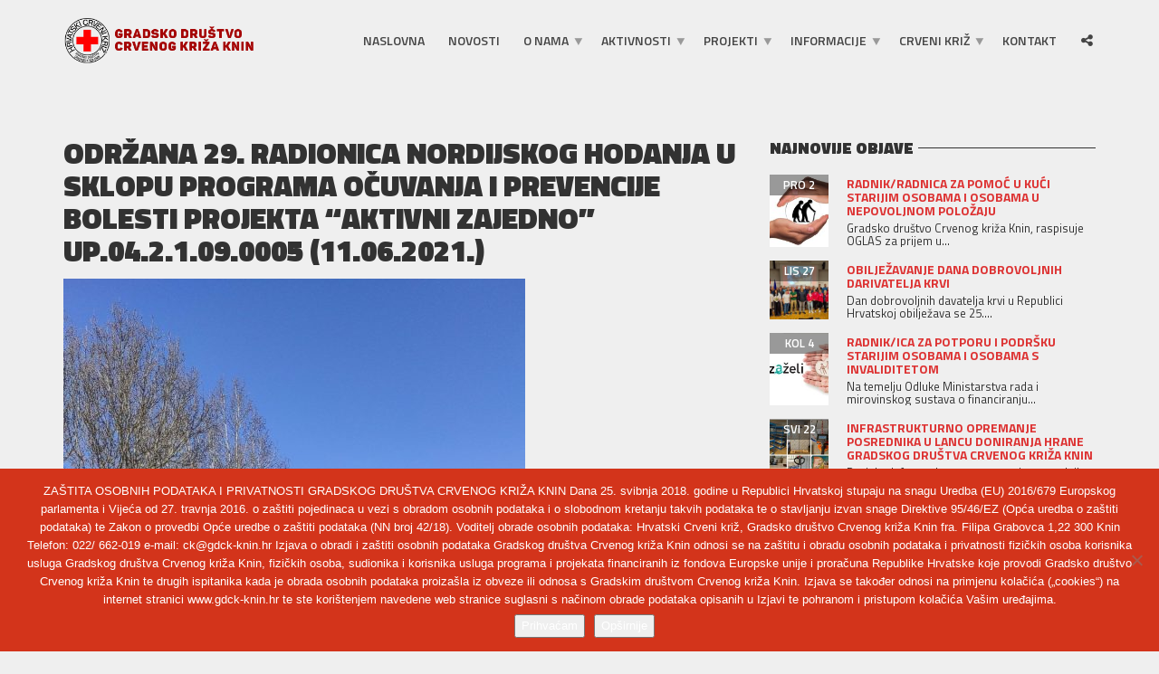

--- FILE ---
content_type: text/html; charset=UTF-8
request_url: https://www.gdck-knin.hr/novosti/odrzana-29-radionica-nordijskog-hodanja-u-sklopu-programa-ocuvanja-i-prevencije-bolesti-projekta-aktivni-zajedno-up-04-2-1-09-0005-11-06-2021/
body_size: 53294
content:
<!doctype html>
<html class="no-js" lang="hr">
<head>
<meta charset="UTF-8">
<meta name="apple-mobile-web-app-capable" content="yes">
<meta name="viewport" content="width=device-width, initial-scale=1.0, maximum-scale=1.0, user-scalable=no">
<meta name="HandheldFriendly" content="true">
<meta name="apple-touch-fullscreen" content="yes">
<title>Održana 29. radionica nordijskog hodanja u sklopu programa očuvanja i prevencije bolesti projekta “Aktivni zajedno” UP.04.2.1.09.0005 (11.06.2021.) &#8211; GRADSKO DRUŠTVO CRVENOG KRIŽA KNIN</title>
<meta name='robots' content='max-image-preview:large' />
	<style>img:is([sizes="auto" i], [sizes^="auto," i]) { contain-intrinsic-size: 3000px 1500px }</style>
	<link rel='dns-prefetch' href='//fonts.googleapis.com' />
<link rel='preconnect' href='https://fonts.gstatic.com' crossorigin />
<link rel="alternate" type="application/rss+xml" title="GRADSKO DRUŠTVO CRVENOG KRIŽA KNIN &raquo; Kanal" href="https://www.gdck-knin.hr/feed/" />
<link rel="alternate" type="application/rss+xml" title="GRADSKO DRUŠTVO CRVENOG KRIŽA KNIN &raquo; Kanal komentara" href="https://www.gdck-knin.hr/comments/feed/" />
<script type="text/javascript">
/* <![CDATA[ */
window._wpemojiSettings = {"baseUrl":"https:\/\/s.w.org\/images\/core\/emoji\/15.1.0\/72x72\/","ext":".png","svgUrl":"https:\/\/s.w.org\/images\/core\/emoji\/15.1.0\/svg\/","svgExt":".svg","source":{"concatemoji":"https:\/\/www.gdck-knin.hr\/wp-includes\/js\/wp-emoji-release.min.js?ver=6.8.1"}};
/*! This file is auto-generated */
!function(i,n){var o,s,e;function c(e){try{var t={supportTests:e,timestamp:(new Date).valueOf()};sessionStorage.setItem(o,JSON.stringify(t))}catch(e){}}function p(e,t,n){e.clearRect(0,0,e.canvas.width,e.canvas.height),e.fillText(t,0,0);var t=new Uint32Array(e.getImageData(0,0,e.canvas.width,e.canvas.height).data),r=(e.clearRect(0,0,e.canvas.width,e.canvas.height),e.fillText(n,0,0),new Uint32Array(e.getImageData(0,0,e.canvas.width,e.canvas.height).data));return t.every(function(e,t){return e===r[t]})}function u(e,t,n){switch(t){case"flag":return n(e,"\ud83c\udff3\ufe0f\u200d\u26a7\ufe0f","\ud83c\udff3\ufe0f\u200b\u26a7\ufe0f")?!1:!n(e,"\ud83c\uddfa\ud83c\uddf3","\ud83c\uddfa\u200b\ud83c\uddf3")&&!n(e,"\ud83c\udff4\udb40\udc67\udb40\udc62\udb40\udc65\udb40\udc6e\udb40\udc67\udb40\udc7f","\ud83c\udff4\u200b\udb40\udc67\u200b\udb40\udc62\u200b\udb40\udc65\u200b\udb40\udc6e\u200b\udb40\udc67\u200b\udb40\udc7f");case"emoji":return!n(e,"\ud83d\udc26\u200d\ud83d\udd25","\ud83d\udc26\u200b\ud83d\udd25")}return!1}function f(e,t,n){var r="undefined"!=typeof WorkerGlobalScope&&self instanceof WorkerGlobalScope?new OffscreenCanvas(300,150):i.createElement("canvas"),a=r.getContext("2d",{willReadFrequently:!0}),o=(a.textBaseline="top",a.font="600 32px Arial",{});return e.forEach(function(e){o[e]=t(a,e,n)}),o}function t(e){var t=i.createElement("script");t.src=e,t.defer=!0,i.head.appendChild(t)}"undefined"!=typeof Promise&&(o="wpEmojiSettingsSupports",s=["flag","emoji"],n.supports={everything:!0,everythingExceptFlag:!0},e=new Promise(function(e){i.addEventListener("DOMContentLoaded",e,{once:!0})}),new Promise(function(t){var n=function(){try{var e=JSON.parse(sessionStorage.getItem(o));if("object"==typeof e&&"number"==typeof e.timestamp&&(new Date).valueOf()<e.timestamp+604800&&"object"==typeof e.supportTests)return e.supportTests}catch(e){}return null}();if(!n){if("undefined"!=typeof Worker&&"undefined"!=typeof OffscreenCanvas&&"undefined"!=typeof URL&&URL.createObjectURL&&"undefined"!=typeof Blob)try{var e="postMessage("+f.toString()+"("+[JSON.stringify(s),u.toString(),p.toString()].join(",")+"));",r=new Blob([e],{type:"text/javascript"}),a=new Worker(URL.createObjectURL(r),{name:"wpTestEmojiSupports"});return void(a.onmessage=function(e){c(n=e.data),a.terminate(),t(n)})}catch(e){}c(n=f(s,u,p))}t(n)}).then(function(e){for(var t in e)n.supports[t]=e[t],n.supports.everything=n.supports.everything&&n.supports[t],"flag"!==t&&(n.supports.everythingExceptFlag=n.supports.everythingExceptFlag&&n.supports[t]);n.supports.everythingExceptFlag=n.supports.everythingExceptFlag&&!n.supports.flag,n.DOMReady=!1,n.readyCallback=function(){n.DOMReady=!0}}).then(function(){return e}).then(function(){var e;n.supports.everything||(n.readyCallback(),(e=n.source||{}).concatemoji?t(e.concatemoji):e.wpemoji&&e.twemoji&&(t(e.twemoji),t(e.wpemoji)))}))}((window,document),window._wpemojiSettings);
/* ]]> */
</script>
<style id='wp-emoji-styles-inline-css' type='text/css'>

	img.wp-smiley, img.emoji {
		display: inline !important;
		border: none !important;
		box-shadow: none !important;
		height: 1em !important;
		width: 1em !important;
		margin: 0 0.07em !important;
		vertical-align: -0.1em !important;
		background: none !important;
		padding: 0 !important;
	}
</style>
<link rel='stylesheet' id='contact-form-7-css' href='https://www.gdck-knin.hr/wp-content/plugins/contact-form-7/includes/css/styles.css?ver=6.1.1' type='text/css' media='all' />
<link rel='stylesheet' id='cookie-notice-front-css' href='https://www.gdck-knin.hr/wp-content/plugins/cookie-notice/css/front.min.css?ver=2.5.7' type='text/css' media='all' />
<link rel='stylesheet' id='plethora-icons-css' href='https://www.gdck-knin.hr/wp-content/uploads/plethora/plethora_icons.css?uniqeid=63a329583fe12&#038;ver=6.8.1' type='text/css' media='all' />
<link rel='stylesheet' id='animate-css' href='https://www.gdck-knin.hr/wp-content/themes/healthflex/includes/core/assets/css/libs/animate/animate.min.css?ver=6.8.1' type='text/css' media='all' />
<link rel='stylesheet' id='plethora-dynamic-style-css' href='https://www.gdck-knin.hr/wp-content/uploads/plethora/style.min.css?ver=1713255961' type='text/css' media='all' />
<link rel='stylesheet' id='plethora-style-css' href='https://www.gdck-knin.hr/wp-content/themes/healthflex-child/style.css?ver=6.8.1' type='text/css' media='all' />
<link rel="preload" as="style" href="https://fonts.googleapis.com/css?family=Titillium%20Web:200,300,400,600,700,900,200italic,300italic,400italic,600italic,700italic&#038;subset=latin-ext&#038;display=swap&#038;ver=6.8.1" /><link rel="stylesheet" href="https://fonts.googleapis.com/css?family=Titillium%20Web:200,300,400,600,700,900,200italic,300italic,400italic,600italic,700italic&#038;subset=latin-ext&#038;display=swap&#038;ver=6.8.1" media="print" onload="this.media='all'"><noscript><link rel="stylesheet" href="https://fonts.googleapis.com/css?family=Titillium%20Web:200,300,400,600,700,900,200italic,300italic,400italic,600italic,700italic&#038;subset=latin-ext&#038;display=swap&#038;ver=6.8.1" /></noscript><script type="text/javascript" src="https://www.gdck-knin.hr/wp-includes/js/jquery/jquery.min.js?ver=3.7.1" id="jquery-core-js"></script>
<script type="text/javascript" src="https://www.gdck-knin.hr/wp-includes/js/jquery/jquery-migrate.min.js?ver=3.4.1" id="jquery-migrate-js"></script>
<script type="text/javascript" src="https://www.gdck-knin.hr/wp-content/themes/healthflex/includes/core/assets/js/libs/modernizr/modernizr.custom.48287.js?ver=6.8.1" id="plethora-modernizr-js"></script>
<link rel="https://api.w.org/" href="https://www.gdck-knin.hr/wp-json/" /><link rel="alternate" title="JSON" type="application/json" href="https://www.gdck-knin.hr/wp-json/wp/v2/posts/4658" /><link rel="EditURI" type="application/rsd+xml" title="RSD" href="https://www.gdck-knin.hr/xmlrpc.php?rsd" />
<link rel="canonical" href="https://www.gdck-knin.hr/novosti/odrzana-29-radionica-nordijskog-hodanja-u-sklopu-programa-ocuvanja-i-prevencije-bolesti-projekta-aktivni-zajedno-up-04-2-1-09-0005-11-06-2021/" />
<link rel='shortlink' href='https://www.gdck-knin.hr/?p=4658' />
<link rel="alternate" title="oEmbed (JSON)" type="application/json+oembed" href="https://www.gdck-knin.hr/wp-json/oembed/1.0/embed?url=https%3A%2F%2Fwww.gdck-knin.hr%2Fnovosti%2Fodrzana-29-radionica-nordijskog-hodanja-u-sklopu-programa-ocuvanja-i-prevencije-bolesti-projekta-aktivni-zajedno-up-04-2-1-09-0005-11-06-2021%2F" />
<link rel="alternate" title="oEmbed (XML)" type="text/xml+oembed" href="https://www.gdck-knin.hr/wp-json/oembed/1.0/embed?url=https%3A%2F%2Fwww.gdck-knin.hr%2Fnovosti%2Fodrzana-29-radionica-nordijskog-hodanja-u-sklopu-programa-ocuvanja-i-prevencije-bolesti-projekta-aktivni-zajedno-up-04-2-1-09-0005-11-06-2021%2F&#038;format=xml" />
<meta name="framework" content="Redux 4.2.14" /><meta name="generator" content="Powered by WPBakery Page Builder - drag and drop page builder for WordPress."/>
<link rel="icon" href="https://www.gdck-knin.hr/wp-content/uploads/2018/06/cropped-jkj-32x32.jpg" sizes="32x32" />
<link rel="icon" href="https://www.gdck-knin.hr/wp-content/uploads/2018/06/cropped-jkj-192x192.jpg" sizes="192x192" />
<link rel="apple-touch-icon" href="https://www.gdck-knin.hr/wp-content/uploads/2018/06/cropped-jkj-180x180.jpg" />
<meta name="msapplication-TileImage" content="https://www.gdck-knin.hr/wp-content/uploads/2018/06/cropped-jkj-270x270.jpg" />
		<style type="text/css" id="wp-custom-css">
			#cookie-notice .cn-button {
  color: #fff;
}		</style>
		<noscript><style> .wpb_animate_when_almost_visible { opacity: 1; }</style></noscript></head>
<body class="wp-singular post-template-default single single-post postid-4658 single-format-standard wp-theme-healthflex wp-child-theme-healthflex-child cookies-not-set wpb-js-composer js-comp-ver-6.10.0 vc_responsive ">
	<div class="overflow_wrapper">
		<div class="header ">  <div class="mainbar  color">
    <div class="container">
               <div class="logo">
            <a href="https://www.gdck-knin.hr" class="brand">
                          <img src="https://www.gdck-knin.hr/wp-content/uploads/2018/03/logomain.png" alt="HealthFlex">
                        </a>
                      </div>      	<a title="" href="#" class="social_links"><i class="fa fa-share-alt"></i></a>
	<div class="team_social"><a href="https://web.facebook.com/mladez.gdckknin" title="Facebook" target="_self"><i class="fa fa fa-facebook"></i></a><a href="mailto:gdck-knin@si.t-com.hr" title="Pošaljite nam Email" target="_self"><i class="fa fa fa-envelope"></i></a></div>
             <div class="menu_container"><span class="close_menu">&times;</span>
                <ul id="menu-primary-menu" class="main_menu hover_menu"><li id="menu-item-1834" class="menu-item menu-item-type-post_type menu-item-object-page menu-item-home menu-item-1834"><a title="Naslovna" href="https://www.gdck-knin.hr/">Naslovna</a></li>
<li id="menu-item-1848" class="menu-item menu-item-type-post_type menu-item-object-page current_page_parent menu-item-1848"><a title="Novosti" href="https://www.gdck-knin.hr/novosti/">Novosti</a></li>
<li id="menu-item-2023" class="menu-item menu-item-type-custom menu-item-object-custom menu-item-has-children menu-item-2023 lihasdropdown"><a title="O NAMA" href="#">O NAMA  </a>
<ul role="menu" class=" menu-dropdown">
	<li id="menu-item-2153" class="menu-item menu-item-type-post_type menu-item-object-page menu-item-2153"><a title="Povijest GDCK Knin" href="https://www.gdck-knin.hr/gdck-knin/">Povijest GDCK Knin</a></li>
	<li id="menu-item-2264" class="menu-item menu-item-type-post_type menu-item-object-page menu-item-2264"><a title="Statut GDCK Knin" href="https://www.gdck-knin.hr/statutgdck/">Statut GDCK Knin</a></li>
	<li id="menu-item-2288" class="menu-item menu-item-type-custom menu-item-object-custom menu-item-has-children menu-item-2288 sublihasdropdown"><a title="TIJELA GDCK KNIN" href="#">TIJELA GDCK KNIN</a>
	<ul role="menu" class=" menu-dropdown">
		<li id="menu-item-2287" class="menu-item menu-item-type-post_type menu-item-object-page menu-item-2287"><a title="Skupština GDCK" href="https://www.gdck-knin.hr/skupstina/">Skupština GDCK</a></li>
		<li id="menu-item-2286" class="menu-item menu-item-type-post_type menu-item-object-page menu-item-2286"><a title="Odbor GDCK" href="https://www.gdck-knin.hr/odbor/">Odbor GDCK</a></li>
		<li id="menu-item-2285" class="menu-item menu-item-type-post_type menu-item-object-page menu-item-2285"><a title="Nadzorni odbor GDCK" href="https://www.gdck-knin.hr/nadzorni-odbor-gdck/">Nadzorni odbor GDCK</a></li>
		<li id="menu-item-2284" class="menu-item menu-item-type-post_type menu-item-object-page menu-item-2284"><a title="Predsjednik GDCK" href="https://www.gdck-knin.hr/predsjednik/">Predsjednik GDCK</a></li>
		<li id="menu-item-2283" class="menu-item menu-item-type-post_type menu-item-object-page menu-item-2283"><a title="Ravnatelj GDCK" href="https://www.gdck-knin.hr/ravnatelj/">Ravnatelj GDCK</a></li>
	</ul>
</li>
	<li id="menu-item-2658" class="menu-item menu-item-type-post_type menu-item-object-page menu-item-2658"><a title="Dokumenti" href="https://www.gdck-knin.hr/dokumenti-2/">Dokumenti</a></li>
	<li id="menu-item-5233" class="menu-item menu-item-type-post_type menu-item-object-page menu-item-5233"><a title="Nabava" href="https://www.gdck-knin.hr/nabava/">Nabava</a></li>
	<li id="menu-item-5207" class="menu-item menu-item-type-post_type menu-item-object-page menu-item-5207"><a title="Natječaji" href="https://www.gdck-knin.hr/natjecaji/">Natječaji</a></li>
	<li id="menu-item-2148" class="menu-item menu-item-type-post_type menu-item-object-page menu-item-2148"><a title="Stručna služba" href="https://www.gdck-knin.hr/zaposlenici/">Stručna služba</a></li>
	<li id="menu-item-2092" class="menu-item menu-item-type-post_type menu-item-object-page menu-item-2092"><a title="Iz medija" href="https://www.gdck-knin.hr/iz-medija/">Iz medija</a></li>
</ul>
</li>
<li id="menu-item-2095" class="menu-item menu-item-type-custom menu-item-object-custom menu-item-has-children menu-item-2095 lihasdropdown"><a title="AKTIVNOSTI" href="#">AKTIVNOSTI  </a>
<ul role="menu" class=" menu-dropdown">
	<li id="menu-item-2255" class="menu-item menu-item-type-custom menu-item-object-custom menu-item-has-children menu-item-2255 sublihasdropdown"><a title="DARIVANJE KRVI" href="#">DARIVANJE KRVI</a>
	<ul role="menu" class=" menu-dropdown">
		<li id="menu-item-2096" class="menu-item menu-item-type-post_type menu-item-object-page menu-item-2096"><a title="O darivanju krvi" href="https://www.gdck-knin.hr/doniranje-krvi/">O darivanju krvi</a></li>
		<li id="menu-item-2253" class="menu-item menu-item-type-post_type menu-item-object-page menu-item-2253"><a title="Pitanja i odgovori" href="https://www.gdck-knin.hr/faq-2/">Pitanja i odgovori</a></li>
	</ul>
</li>
	<li id="menu-item-2373" class="menu-item menu-item-type-post_type menu-item-object-page menu-item-2373"><a title="Psihološko savjetovanje" href="https://www.gdck-knin.hr/psiholosko-savjetovanje/">Psihološko savjetovanje</a></li>
	<li id="menu-item-2315" class="menu-item menu-item-type-post_type menu-item-object-page menu-item-2315"><a title="Služba traženja" href="https://www.gdck-knin.hr/sluzba-trazenja-2/">Služba traženja</a></li>
	<li id="menu-item-2313" class="menu-item menu-item-type-post_type menu-item-object-page menu-item-2313"><a title="Zaštita zdravlja" href="https://www.gdck-knin.hr/zastita-zdravlja/">Zaštita zdravlja</a></li>
	<li id="menu-item-2314" class="menu-item menu-item-type-post_type menu-item-object-page menu-item-2314"><a title="Prva pomoć" href="https://www.gdck-knin.hr/prva-pomoc-2/">Prva pomoć</a></li>
	<li id="menu-item-2312" class="menu-item menu-item-type-post_type menu-item-object-page menu-item-2312"><a title="Pomoć u kući" href="https://www.gdck-knin.hr/pomoc-u-kuci/">Pomoć u kući</a></li>
	<li id="menu-item-2311" class="menu-item menu-item-type-post_type menu-item-object-page menu-item-2311"><a title="OPASNOST OD MINSKO EKSPLOZIVNIH NAPRAVA" href="https://www.gdck-knin.hr/mine/">OPASNOST OD MINSKO EKSPLOZIVNIH NAPRAVA</a></li>
	<li id="menu-item-2363" class="menu-item menu-item-type-post_type menu-item-object-page menu-item-2363"><a title="Klub mladih" href="https://www.gdck-knin.hr/klub-mladih/">Klub mladih</a></li>
</ul>
</li>
<li id="menu-item-3380" class="menu-item menu-item-type-custom menu-item-object-custom menu-item-has-children menu-item-3380 lihasdropdown"><a title="PROJEKTI" href="#">PROJEKTI  </a>
<ul role="menu" class=" menu-dropdown">
	<li id="menu-item-3381" class="menu-item menu-item-type-custom menu-item-object-custom menu-item-3381"><a title="Program &quot;Zaželi&quot;" href="https://gdck-knin.hr/program-zazeli/">Program &#8220;Zaželi&#8221;</a></li>
</ul>
</li>
<li id="menu-item-2170" class="menu-item menu-item-type-custom menu-item-object-custom menu-item-has-children menu-item-2170 lihasdropdown"><a title="INFORMACIJE" href="#">INFORMACIJE  </a>
<ul role="menu" class=" menu-dropdown">
	<li id="menu-item-3677" class="menu-item menu-item-type-post_type menu-item-object-page menu-item-3677"><a title="ZAŠTITA OSOBNIH PODATAKA I PRIVATNOSTI" href="https://www.gdck-knin.hr/pnp-informacijama-2/gdpr/">ZAŠTITA OSOBNIH PODATAKA I PRIVATNOSTI</a></li>
	<li id="menu-item-2171" class="menu-item menu-item-type-post_type menu-item-object-page menu-item-2171"><a title="Pravo na pristup informacijama" href="https://www.gdck-knin.hr/pnp-informacijama-2/pnp-informacijama/">Pravo na pristup informacijama</a></li>
</ul>
</li>
<li id="menu-item-2150" class="menu-item menu-item-type-custom menu-item-object-custom menu-item-has-children menu-item-2150 lihasdropdown"><a title="CRVENI KRIŽ" href="#">CRVENI KRIŽ  </a>
<ul role="menu" class=" menu-dropdown">
	<li id="menu-item-2093" class="menu-item menu-item-type-post_type menu-item-object-page menu-item-2093"><a title="KROZ POVIJEST" href="https://www.gdck-knin.hr/povijest/">KROZ POVIJEST</a></li>
	<li id="menu-item-2120" class="menu-item menu-item-type-post_type menu-item-object-page menu-item-2120"><a title="Temeljna načela" href="https://www.gdck-knin.hr/temeljna-nacela/">Temeljna načela</a></li>
</ul>
</li>
<li id="menu-item-1849" class="menu-item menu-item-type-post_type menu-item-object-page menu-item-1849"><a title="Kontakt" href="https://www.gdck-knin.hr/kontakt/">Kontakt</a></li>
</ul>        </div>

        <label class="mobile_collapser"><span>MENU</span></label> <!-- Mobile menu title -->
    </div>
  </div>

		</div>

	        <div class="brand-colors"> </div>
      <div class="main foo" data-colorset="foo"><section class="sidebar_on padding_top_half" ><div class="container"><div class="row"><div class="col-sm-8 col-md-8 main_col "><article id="post-4658" class="post post-4658 type-post status-publish format-standard has-post-thumbnail hentry category-novosti"><h1 class="post_title">Održana 29. radionica nordijskog hodanja u sklopu programa očuvanja i prevencije bolesti projekta “Aktivni zajedno” UP.04.2.1.09.0005 (11.06.2021.)</h1><div class="post_figure_and_info"><img src="https://www.gdck-knin.hr/wp-content/uploads/2021/06/1.-Fotografija-4-510x1024.jpg" alt="Održana 29. radionica nordijskog hodanja u sklopu programa očuvanja i prevencije bolesti projekta “Aktivni zajedno” UP.04.2.1.09.0005 (11.06.2021.)"><div class="post_sub"><span class="post_info post_date"><i class="fa fa-calendar"></i> 14.06.2021.</span><a href="https://www.gdck-knin.hr/category/novosti/" title="View all posts in category: Novosti"><span class="post_info post_categories">Novosti</span></a></div></div><div class="" data-block="true" data-editor="9754j" data-offset-key="933be-0-0">
<div class="_1mf _1mj" data-offset-key="933be-0-0"><span data-offset-key="933be-0-0">Crveni</span><span data-offset-key="933be-1-0"> križ Knin je u sklopu projekta Aktivni zajedno (UP.0</span><span class="py34i1dx"><span data-offset-key="933be-2-0">4.2.1.0</span></span><span data-offset-key="933be-3-0">9.0005) u gradu Kninu, u petak 11.06.2021. godine, proveo 29. radionicu nordijskog hodanja za grupu evidentiranih polaznica.</span></div>
</div>
<div class="" data-block="true" data-editor="9754j" data-offset-key="2c5tj-0-0">
<div class="_1mf _1mj" data-offset-key="2c5tj-0-0"><span data-offset-key="2c5tj-0-0"> </span></div>
</div>
<div class="" data-block="true" data-editor="9754j" data-offset-key="4340d-0-0">
<div class="_1mf _1mj" data-offset-key="4340d-0-0"><span data-offset-key="4340d-0-0">Bespovratna sredstva u iznosu od 1.285.155,90 kuna su osigurana iz Državnog proračuna Republike Hrvatske 15% i iz Europskog socijalnog fonda 85%.</span></div>
</div>
<div class="" data-block="true" data-editor="9754j" data-offset-key="9r21-0-0">
<div class="_1mf _1mj" data-offset-key="9r21-0-0"><span data-offset-key="9r21-0-0"> </span></div>
</div>
<div class="" data-block="true" data-editor="9754j" data-offset-key="e7e0g-0-0">
<div class="_1mf _1mj" data-offset-key="e7e0g-0-0"><span data-offset-key="e7e0g-0-0">Cilj projekta je poboljšanje socijalnih, emocionalnih, kognitivnih i kreativnih vještina, kao i psihofizičko zdravstveno stanje umirovljenika.</span></div>
</div>
<div class="" data-block="true" data-editor="9754j" data-offset-key="24tme-0-0">
<div class="_1mf _1mj" data-offset-key="24tme-0-0"><span data-offset-key="24tme-0-0"> </span></div>
</div>
<div class="" data-block="true" data-editor="9754j" data-offset-key="6jj3p-0-0">
<div class="_1mf _1mj" data-offset-key="6jj3p-0-0"><span data-offset-key="6jj3p-0-0">Svi oni umirovljenici koji se do sada još nisu prijavili, a imaju želju, to mogu učiniti pozivom na broj Sandra Đulabić: 0955922753 ili dolaskom u ured GDCK Knin na adresi fra Filipa Grabovca 1.</span></div>
</div>
</article>
      <div id="new_comment">
              <div class="new_comment">
                    </div>
            </div>

    </div><div id="sidebar" class="col-sm-4 col-md-4"><!-- ===================== LATEST NEWS: MUSTACHE ========================-->

 <aside id="plethora-latestnews-widget-2" class="widget latestnews-widget">

 <div class="pl_latest_news_widget">
 <h4>NAJNOVIJE OBJAVE </h4>
 <ul class="media-list">

    <li class="media">

     <a href="https://www.gdck-knin.hr/novosti/radnik-radnica-za-pomoc-u-kuci-starijim-osobama-i-osobama-u-nepovoljnom-polozaju/" class="media-photo" style="background-image:url(' https://www.gdck-knin.hr/wp-content/uploads/2025/12/seniors-1505935_960_720-150x150.jpg ')"></a> 

     <h5 class="media-heading">
      <a href="https://www.gdck-knin.hr/novosti/radnik-radnica-za-pomoc-u-kuci-starijim-osobama-i-osobama-u-nepovoljnom-polozaju/">RADNIK/RADNICA ZA POMOĆ U KUĆI STARIJIM OSOBAMA I OSOBAMA U NEPOVOLJNOM POLOŽAJU</a>
      <small>pro 2</small> 
     </h5>
     <p>Gradsko društvo Crvenog križa Knin, raspisuje OGLAS za prijem u...</p>
    </li>


    <li class="media">

     <a href="https://www.gdck-knin.hr/novosti/obiljezavanje-dana-dobrovoljnih-darivatelja-krvi-4/" class="media-photo" style="background-image:url(' https://www.gdck-knin.hr/wp-content/uploads/2025/10/571050757_1767975780818924_8693947005051147657_n-150x150.jpg ')"></a> 

     <h5 class="media-heading">
      <a href="https://www.gdck-knin.hr/novosti/obiljezavanje-dana-dobrovoljnih-darivatelja-krvi-4/">Obilježavanje Dana dobrovoljnih darivatelja krvi</a>
      <small>lis 27</small> 
     </h5>
     <p>Dan dobrovoljnih davatelja krvi u Republici Hrvatskoj obilježava se 25....</p>
    </li>


    <li class="media">

     <a href="https://www.gdck-knin.hr/novosti/radnik-ica-za-potporu-i-podrsku-starijim-osobama-i-osobama-s-invaliditetom-2/" class="media-photo" style="background-image:url(' https://www.gdck-knin.hr/wp-content/uploads/2024/03/export_slika_za_web4-150x150.jpg ')"></a> 

     <h5 class="media-heading">
      <a href="https://www.gdck-knin.hr/novosti/radnik-ica-za-potporu-i-podrsku-starijim-osobama-i-osobama-s-invaliditetom-2/">RADNIK/ICA ZA POTPORU I PODRŠKU STARIJIM OSOBAMA I OSOBAMA S INVALIDITETOM</a>
      <small>kol 4</small> 
     </h5>
     <p>Na temelju Odluke Ministarstva rada i mirovinskog sustava o financiranju...</p>
    </li>


    <li class="media">

     <a href="https://www.gdck-knin.hr/novosti/infrastrukturno-opremanje-posrednika-u-lancu-doniranja-hrane-gradskog-drustva-crvenog-kriza-knin-2/" class="media-photo" style="background-image:url(' https://www.gdck-knin.hr/wp-content/uploads/2025/05/image1-002-150x150.jpeg ')"></a> 

     <h5 class="media-heading">
      <a href="https://www.gdck-knin.hr/novosti/infrastrukturno-opremanje-posrednika-u-lancu-doniranja-hrane-gradskog-drustva-crvenog-kriza-knin-2/">Infrastrukturno opremanje posrednika u lancu doniranja hrane Gradskog društva Crvenog križa Knin</a>
      <small>svi 22</small> 
     </h5>
     <p>Projekt „Infrastrukturno opremanje posrednika u lancu doniranja hrane Gradskog društva...</p>
    </li>


    <li class="media">

     <a href="https://www.gdck-knin.hr/novosti/odrzana-6-akcija-ddk-u-2025-godini-15-05-2025/" class="media-photo" style="background-image:url(' https://www.gdck-knin.hr/wp-content/uploads/2025/05/499049368_1629450274671476_5870719775421548322_n-150x150.jpg ')"></a> 

     <h5 class="media-heading">
      <a href="https://www.gdck-knin.hr/novosti/odrzana-6-akcija-ddk-u-2025-godini-15-05-2025/">ODRŽANA 6. AKCIJA DDK U 2025. GODINI (15.05.2025.)</a>
      <small>svi 22</small> 
     </h5>
     <p>Šesta ovogodišnja akcija dobrovoljnog darivanja krvi koja se održala danas...</p>
    </li>

 </ul>
 </div>  

 </aside>

 <!-- END================== LATEST NEWS: MUSTACHE ========================--><!-- ===================== MULTIBOX ========================-->
<div class="widget plethora-multibox-widget  bg_vcenter    " >


    <div class="text-center"><a href="https://www.gdck-knin.hr/wp-content/uploads/2018/06/stalni.png"><img class="alignnone size-full wp-image-3617" src="https://www.gdck-knin.hr/wp-content/uploads/2018/06/stalni.png" alt="" width="231" height="184" /></a></div>

</div>

<!-- END================== INFOBOX ========================--><!-- ===================== MULTIBOX ========================-->
<div class="widget plethora-multibox-widget  bg_vcenter gradient_film_to_bottom   " >

    <h4 class="text-left">PITANJA I ODGOVORI</h4>

    <div class="text-center"><a href="https://www.gdck-knin.hr/faq-2//"><img class="alignnone size-full wp-image-2200" src="https://www.gdck-knin.hr/wp-content/uploads/2016/07/doniranje-pitanja_i_odgovori.jpg" alt="doniranje-krvi" width="500" height="500" /></a></div>

</div>

<!-- END================== INFOBOX ========================--><aside id="text-1" class="widget widget_text"><h4>O NAMA</h4>			<div class="textwidget"><p style="text-align: justify;"><a href="https://www.gdck-knin.hr/wp-content/uploads/2015/09/logo-kontakt.png"><img class="size-full wp-image-1949 aligncenter" src="https://www.gdck-knin.hr/wp-content/uploads/2016/07/logomain.png" alt="logo-kontakt" width="400" height="90" /></a><br />
GDCK Knin je sa radom započeo u rujnu 1995. a obnoviteljsku Skupštinu održao je 30.10.1995. Na toj sjednici donešena je Odluka o nazivu i početku djelovanja. Tada je GDCK Knin djelovao u sklopu Zadarsko-kninske županije. Prvi tajnik je bila Tatjana Grgić, a prvi predsjednik je bio dr. Mile Klepo.</p>
<p>
Djelatnosti koje provodimo :  Služba Traženja; Dobrovoljno darivanje krvi; Prva pomoć; Zdravstvena zaštita – Savjetovalište prevencije ovisnosti; Prikupljanje i distribucija humanitarne pomoći; Program upoznavanja s opasnosti od mina i minsko-eksplozivnih sredstava; Pomoć u lokalnoj zajednici –  mobilni tim;  Pomoć i kući starijim i nemoćnim osobama.<br />
<br />
<a href="https://www.gdck-knin.hr/gdck-knin/">SAZNAJ VIŠE</a></p>
</div>
		</aside><!-- ========================== WIDGET ABOUT US ==========================-->

<aside id="plethora-aboutus-widget-2" class="widget aboutus-widget">

<div class="pl_about_us_widget  ">





		<p class='contact_detail'><a href='tel:+385 (22) 662 019'><i class='fa fa-phone'></i></a><span><a href='tel:+385 (22) 662 019'>+385 (22) 662 019</a></span></p>



		<p class='contact_detail'><a href='mailto:gdck-knin@si.t-com.hr; ck@gdck-knin.hr'><i class='fa fa-envelope'></i></a><span><a href='mailto:gdck-knin@si.t-com.hr; ck@gdck-knin.hr'>gdck-knin@si.t-com.hr; ck@gdck-knin.hr</a></span></p>



		<p class='contact_detail'><i class='fa fa-link'></i><span><a target='_blank' href='www.gdck-knin.hr'>www.gdck-knin.hr</a></span></p>


	
	<p class="contact_detail">
		<a href='https://www.google.com/maps/place/https://www.google.hr/maps/place/HRVATSKI+CRVENI+KRI%C5%BD/@44.0336539,16.1964066,18z/data=!4m5!3m4!1s0x47603c433f627853:0x9211b0d508538c24!8m2!3d44.0407757!4d16.1964988?hl=hr' target='_blank'>
			<i class='fa fa-location-arrow'></i>
		</a>
		<span><a href='https://www.google.com/maps/place/https://www.google.hr/maps/place/HRVATSKI+CRVENI+KRI%C5%BD/@44.0336539,16.1964066,18z/data=!4m5!3m4!1s0x47603c433f627853:0x9211b0d508538c24!8m2!3d44.0407757!4d16.1964988?hl=hr' target='_blank'>fra Filipa Grabovca 1, 22300 Knin</a></span>
	</p>




	
	
</div>

</aside>

<!-- END======================= WIDGET ABOUT US ==========================--><aside id="tag_cloud-1" class="widget widget_tag_cloud"><h4>Brzo pretraživanje</h4><div class="tagcloud"><a href="https://www.gdck-knin.hr/tag/dokument/" class="tag-cloud-link tag-link-42 tag-link-position-1" style="font-size: 8pt;" aria-label="dokument (1 stavka)">dokument</a>
<a href="https://www.gdck-knin.hr/tag/financijsko-izvjesce/" class="tag-cloud-link tag-link-41 tag-link-position-2" style="font-size: 8pt;" aria-label="financijsko izvješće (1 stavka)">financijsko izvješće</a></div>
</aside><aside id="archives-2" class="widget widget_archive"><h4>Arhiva</h4>		<label class="screen-reader-text" for="archives-dropdown-2">Arhiva</label>
		<select id="archives-dropdown-2" name="archive-dropdown">
			
			<option value="">Odaberi mjesec</option>
				<option value='https://www.gdck-knin.hr/2025/12/'> prosinac 2025 &nbsp;(1)</option>
	<option value='https://www.gdck-knin.hr/2025/10/'> listopad 2025 &nbsp;(1)</option>
	<option value='https://www.gdck-knin.hr/2025/08/'> kolovoz 2025 &nbsp;(1)</option>
	<option value='https://www.gdck-knin.hr/2025/05/'> svibanj 2025 &nbsp;(2)</option>
	<option value='https://www.gdck-knin.hr/2025/04/'> travanj 2025 &nbsp;(1)</option>
	<option value='https://www.gdck-knin.hr/2025/03/'> ožujak 2025 &nbsp;(3)</option>
	<option value='https://www.gdck-knin.hr/2025/02/'> veljača 2025 &nbsp;(2)</option>
	<option value='https://www.gdck-knin.hr/2024/12/'> prosinac 2024 &nbsp;(1)</option>
	<option value='https://www.gdck-knin.hr/2024/10/'> listopad 2024 &nbsp;(5)</option>
	<option value='https://www.gdck-knin.hr/2024/09/'> rujan 2024 &nbsp;(2)</option>
	<option value='https://www.gdck-knin.hr/2024/07/'> srpanj 2024 &nbsp;(1)</option>
	<option value='https://www.gdck-knin.hr/2024/06/'> lipanj 2024 &nbsp;(6)</option>
	<option value='https://www.gdck-knin.hr/2024/05/'> svibanj 2024 &nbsp;(6)</option>
	<option value='https://www.gdck-knin.hr/2024/04/'> travanj 2024 &nbsp;(2)</option>
	<option value='https://www.gdck-knin.hr/2024/03/'> ožujak 2024 &nbsp;(6)</option>
	<option value='https://www.gdck-knin.hr/2024/02/'> veljača 2024 &nbsp;(2)</option>
	<option value='https://www.gdck-knin.hr/2024/01/'> siječanj 2024 &nbsp;(2)</option>
	<option value='https://www.gdck-knin.hr/2023/12/'> prosinac 2023 &nbsp;(5)</option>
	<option value='https://www.gdck-knin.hr/2023/11/'> studeni 2023 &nbsp;(5)</option>
	<option value='https://www.gdck-knin.hr/2023/10/'> listopad 2023 &nbsp;(7)</option>
	<option value='https://www.gdck-knin.hr/2023/09/'> rujan 2023 &nbsp;(8)</option>
	<option value='https://www.gdck-knin.hr/2023/08/'> kolovoz 2023 &nbsp;(2)</option>
	<option value='https://www.gdck-knin.hr/2023/07/'> srpanj 2023 &nbsp;(2)</option>
	<option value='https://www.gdck-knin.hr/2023/06/'> lipanj 2023 &nbsp;(6)</option>
	<option value='https://www.gdck-knin.hr/2023/05/'> svibanj 2023 &nbsp;(7)</option>
	<option value='https://www.gdck-knin.hr/2023/03/'> ožujak 2023 &nbsp;(1)</option>
	<option value='https://www.gdck-knin.hr/2023/02/'> veljača 2023 &nbsp;(3)</option>
	<option value='https://www.gdck-knin.hr/2023/01/'> siječanj 2023 &nbsp;(1)</option>
	<option value='https://www.gdck-knin.hr/2022/12/'> prosinac 2022 &nbsp;(9)</option>
	<option value='https://www.gdck-knin.hr/2022/11/'> studeni 2022 &nbsp;(3)</option>
	<option value='https://www.gdck-knin.hr/2022/10/'> listopad 2022 &nbsp;(4)</option>
	<option value='https://www.gdck-knin.hr/2022/09/'> rujan 2022 &nbsp;(1)</option>
	<option value='https://www.gdck-knin.hr/2022/07/'> srpanj 2022 &nbsp;(1)</option>
	<option value='https://www.gdck-knin.hr/2022/06/'> lipanj 2022 &nbsp;(2)</option>
	<option value='https://www.gdck-knin.hr/2022/05/'> svibanj 2022 &nbsp;(3)</option>
	<option value='https://www.gdck-knin.hr/2022/04/'> travanj 2022 &nbsp;(10)</option>
	<option value='https://www.gdck-knin.hr/2022/03/'> ožujak 2022 &nbsp;(13)</option>
	<option value='https://www.gdck-knin.hr/2022/02/'> veljača 2022 &nbsp;(11)</option>
	<option value='https://www.gdck-knin.hr/2022/01/'> siječanj 2022 &nbsp;(13)</option>
	<option value='https://www.gdck-knin.hr/2021/12/'> prosinac 2021 &nbsp;(23)</option>
	<option value='https://www.gdck-knin.hr/2021/11/'> studeni 2021 &nbsp;(23)</option>
	<option value='https://www.gdck-knin.hr/2021/10/'> listopad 2021 &nbsp;(10)</option>
	<option value='https://www.gdck-knin.hr/2021/09/'> rujan 2021 &nbsp;(12)</option>
	<option value='https://www.gdck-knin.hr/2021/08/'> kolovoz 2021 &nbsp;(7)</option>
	<option value='https://www.gdck-knin.hr/2021/07/'> srpanj 2021 &nbsp;(7)</option>
	<option value='https://www.gdck-knin.hr/2021/06/'> lipanj 2021 &nbsp;(10)</option>
	<option value='https://www.gdck-knin.hr/2021/05/'> svibanj 2021 &nbsp;(15)</option>
	<option value='https://www.gdck-knin.hr/2021/04/'> travanj 2021 &nbsp;(14)</option>
	<option value='https://www.gdck-knin.hr/2021/03/'> ožujak 2021 &nbsp;(11)</option>
	<option value='https://www.gdck-knin.hr/2021/02/'> veljača 2021 &nbsp;(11)</option>
	<option value='https://www.gdck-knin.hr/2021/01/'> siječanj 2021 &nbsp;(5)</option>
	<option value='https://www.gdck-knin.hr/2020/12/'> prosinac 2020 &nbsp;(7)</option>
	<option value='https://www.gdck-knin.hr/2020/11/'> studeni 2020 &nbsp;(20)</option>
	<option value='https://www.gdck-knin.hr/2020/10/'> listopad 2020 &nbsp;(18)</option>
	<option value='https://www.gdck-knin.hr/2020/09/'> rujan 2020 &nbsp;(4)</option>
	<option value='https://www.gdck-knin.hr/2020/08/'> kolovoz 2020 &nbsp;(4)</option>
	<option value='https://www.gdck-knin.hr/2020/07/'> srpanj 2020 &nbsp;(1)</option>
	<option value='https://www.gdck-knin.hr/2020/06/'> lipanj 2020 &nbsp;(2)</option>
	<option value='https://www.gdck-knin.hr/2020/05/'> svibanj 2020 &nbsp;(1)</option>
	<option value='https://www.gdck-knin.hr/2020/04/'> travanj 2020 &nbsp;(1)</option>
	<option value='https://www.gdck-knin.hr/2020/03/'> ožujak 2020 &nbsp;(1)</option>
	<option value='https://www.gdck-knin.hr/2020/02/'> veljača 2020 &nbsp;(1)</option>
	<option value='https://www.gdck-knin.hr/2020/01/'> siječanj 2020 &nbsp;(1)</option>
	<option value='https://www.gdck-knin.hr/2019/12/'> prosinac 2019 &nbsp;(1)</option>
	<option value='https://www.gdck-knin.hr/2019/11/'> studeni 2019 &nbsp;(1)</option>
	<option value='https://www.gdck-knin.hr/2019/10/'> listopad 2019 &nbsp;(1)</option>
	<option value='https://www.gdck-knin.hr/2019/09/'> rujan 2019 &nbsp;(4)</option>
	<option value='https://www.gdck-knin.hr/2019/08/'> kolovoz 2019 &nbsp;(3)</option>
	<option value='https://www.gdck-knin.hr/2019/07/'> srpanj 2019 &nbsp;(1)</option>
	<option value='https://www.gdck-knin.hr/2019/06/'> lipanj 2019 &nbsp;(4)</option>
	<option value='https://www.gdck-knin.hr/2019/05/'> svibanj 2019 &nbsp;(5)</option>
	<option value='https://www.gdck-knin.hr/2019/04/'> travanj 2019 &nbsp;(5)</option>
	<option value='https://www.gdck-knin.hr/2019/03/'> ožujak 2019 &nbsp;(3)</option>
	<option value='https://www.gdck-knin.hr/2019/02/'> veljača 2019 &nbsp;(3)</option>
	<option value='https://www.gdck-knin.hr/2019/01/'> siječanj 2019 &nbsp;(3)</option>
	<option value='https://www.gdck-knin.hr/2018/12/'> prosinac 2018 &nbsp;(4)</option>
	<option value='https://www.gdck-knin.hr/2018/11/'> studeni 2018 &nbsp;(2)</option>
	<option value='https://www.gdck-knin.hr/2018/10/'> listopad 2018 &nbsp;(6)</option>
	<option value='https://www.gdck-knin.hr/2018/09/'> rujan 2018 &nbsp;(4)</option>
	<option value='https://www.gdck-knin.hr/2018/08/'> kolovoz 2018 &nbsp;(5)</option>
	<option value='https://www.gdck-knin.hr/2018/07/'> srpanj 2018 &nbsp;(3)</option>
	<option value='https://www.gdck-knin.hr/2018/06/'> lipanj 2018 &nbsp;(5)</option>
	<option value='https://www.gdck-knin.hr/2018/05/'> svibanj 2018 &nbsp;(11)</option>
	<option value='https://www.gdck-knin.hr/2018/04/'> travanj 2018 &nbsp;(8)</option>
	<option value='https://www.gdck-knin.hr/2018/03/'> ožujak 2018 &nbsp;(3)</option>
	<option value='https://www.gdck-knin.hr/2018/02/'> veljača 2018 &nbsp;(3)</option>
	<option value='https://www.gdck-knin.hr/2018/01/'> siječanj 2018 &nbsp;(3)</option>
	<option value='https://www.gdck-knin.hr/2017/12/'> prosinac 2017 &nbsp;(5)</option>
	<option value='https://www.gdck-knin.hr/2017/11/'> studeni 2017 &nbsp;(5)</option>
	<option value='https://www.gdck-knin.hr/2017/10/'> listopad 2017 &nbsp;(7)</option>
	<option value='https://www.gdck-knin.hr/2017/09/'> rujan 2017 &nbsp;(4)</option>
	<option value='https://www.gdck-knin.hr/2017/08/'> kolovoz 2017 &nbsp;(4)</option>
	<option value='https://www.gdck-knin.hr/2017/07/'> srpanj 2017 &nbsp;(5)</option>
	<option value='https://www.gdck-knin.hr/2017/06/'> lipanj 2017 &nbsp;(4)</option>
	<option value='https://www.gdck-knin.hr/2017/05/'> svibanj 2017 &nbsp;(5)</option>
	<option value='https://www.gdck-knin.hr/2017/04/'> travanj 2017 &nbsp;(3)</option>
	<option value='https://www.gdck-knin.hr/2017/03/'> ožujak 2017 &nbsp;(4)</option>
	<option value='https://www.gdck-knin.hr/2017/02/'> veljača 2017 &nbsp;(2)</option>
	<option value='https://www.gdck-knin.hr/2017/01/'> siječanj 2017 &nbsp;(4)</option>
	<option value='https://www.gdck-knin.hr/2016/12/'> prosinac 2016 &nbsp;(5)</option>
	<option value='https://www.gdck-knin.hr/2016/11/'> studeni 2016 &nbsp;(3)</option>
	<option value='https://www.gdck-knin.hr/2016/10/'> listopad 2016 &nbsp;(6)</option>
	<option value='https://www.gdck-knin.hr/2016/09/'> rujan 2016 &nbsp;(2)</option>
	<option value='https://www.gdck-knin.hr/2016/08/'> kolovoz 2016 &nbsp;(2)</option>
	<option value='https://www.gdck-knin.hr/2016/07/'> srpanj 2016 &nbsp;(3)</option>
	<option value='https://www.gdck-knin.hr/2016/06/'> lipanj 2016 &nbsp;(1)</option>
	<option value='https://www.gdck-knin.hr/2016/05/'> svibanj 2016 &nbsp;(3)</option>
	<option value='https://www.gdck-knin.hr/2016/03/'> ožujak 2016 &nbsp;(1)</option>
	<option value='https://www.gdck-knin.hr/2015/12/'> prosinac 2015 &nbsp;(1)</option>
	<option value='https://www.gdck-knin.hr/2011/09/'> rujan 2011 &nbsp;(1)</option>

		</select>

			<script type="text/javascript">
/* <![CDATA[ */

(function() {
	var dropdown = document.getElementById( "archives-dropdown-2" );
	function onSelectChange() {
		if ( dropdown.options[ dropdown.selectedIndex ].value !== '' ) {
			document.location.href = this.options[ this.selectedIndex ].value;
		}
	}
	dropdown.onchange = onSelectChange;
})();

/* ]]> */
</script>
</aside></div></div></div></section></div>		<footer class="sep_angled_negative_top separator_top ">
		 				<div class="container">
                  	<div class="row">
                	<div class="col-sm-4"><!-- ========================== WIDGET ABOUT US ==========================-->

<aside id="plethora-aboutus-widget-1" class="widget aboutus-widget">

<div class="pl_about_us_widget  ">

		<p><img src="https://www.gdck-knin.hr/wp-content/uploads/2016/07/logo-bijeli-full-e1468479653300.png" alt=""  style="max-width:"></p>




		<p class='contact_detail'><a href='tel:+385 (22) 662 019'><i class='fa fa-phone'></i></a><span><a href='tel:+385 (22) 662 019'>+385 (22) 662 019</a></span></p>



		<p class='contact_detail'><a href='mailto:gdck-knin@si.t-com.hr; ck@gdck-knin.hr'><i class='fa fa-envelope'></i></a><span><a href='mailto:gdck-knin@si.t-com.hr; ck@gdck-knin.hr'>gdck-knin@si.t-com.hr; ck@gdck-knin.hr</a></span></p>



		<p class='contact_detail'><i class='fa fa-link'></i><span><a target='_blank' href='www.gdck-knin.hr'>www.gdck-knin.hr</a></span></p>


	
	<p class="contact_detail">
		<a href='https://www.google.com/maps/place/https://www.google.hr/maps/place/HRVATSKI+CRVENI+KRI%C5%BD/@44.0336539,16.1964066,18z/data=!4m5!3m4!1s0x47603c433f627853:0x9211b0d508538c24!8m2!3d44.0407757!4d16.1964988?hl=hr' target='_blank'>
			<i class='fa fa-location-arrow'></i>
		</a>
		<span><a href='https://www.google.com/maps/place/https://www.google.hr/maps/place/HRVATSKI+CRVENI+KRI%C5%BD/@44.0336539,16.1964066,18z/data=!4m5!3m4!1s0x47603c433f627853:0x9211b0d508538c24!8m2!3d44.0407757!4d16.1964988?hl=hr' target='_blank'>fra Filipa Grabovca 1, 22300 Knin</a></span>
	</p>




	
	
</div>

</aside>

<!-- END======================= WIDGET ABOUT US ==========================--></div>
<div class="col-sm-4"><aside id="nav_menu-2" class="widget widget_nav_menu"><h4>BRZI IZBORNIK</h4><div class="menu-brzi-linkovi-container"><ul id="menu-brzi-linkovi" class="menu"><li id="menu-item-2172" class="menu-item menu-item-type-post_type menu-item-object-page menu-item-home menu-item-2172"><a href="https://www.gdck-knin.hr/">Naslovna</a></li>
<li id="menu-item-2364" class="menu-item menu-item-type-post_type menu-item-object-page current_page_parent menu-item-2364"><a href="https://www.gdck-knin.hr/novosti/">Novosti</a></li>
<li id="menu-item-3620" class="menu-item menu-item-type-post_type menu-item-object-page menu-item-3620"><a href="https://www.gdck-knin.hr/program-zazeli/">PROGRAM &#8220;ZAŽELI&#8221;</a></li>
<li id="menu-item-2365" class="menu-item menu-item-type-post_type menu-item-object-page menu-item-2365"><a href="https://www.gdck-knin.hr/klub-mladih/">Klub mladih</a></li>
<li id="menu-item-2175" class="menu-item menu-item-type-post_type menu-item-object-page menu-item-2175"><a href="https://www.gdck-knin.hr/pnp-informacijama-2/pnp-informacijama/">Pravo na pristup informacijama</a></li>
<li id="menu-item-2174" class="menu-item menu-item-type-post_type menu-item-object-page menu-item-2174"><a href="https://www.gdck-knin.hr/kontakt/">Kontakt</a></li>
</ul></div></aside></div>
<div class="col-sm-4"><!-- ===================== LATEST NEWS: MUSTACHE ========================-->

 <aside id="plethora-latestnews-widget-1" class="widget latestnews-widget">

 <div class="pl_latest_news_widget">
 <h4>ZADNJE VIJESTI </h4>
 <ul class="media-list">

    <li class="media">

     <a href="https://www.gdck-knin.hr/novosti/radnik-radnica-za-pomoc-u-kuci-starijim-osobama-i-osobama-u-nepovoljnom-polozaju/" class="media-photo" style="background-image:url(' https://www.gdck-knin.hr/wp-content/uploads/2025/12/seniors-1505935_960_720-150x150.jpg ')"></a> 

     <h5 class="media-heading">
      <a href="https://www.gdck-knin.hr/novosti/radnik-radnica-za-pomoc-u-kuci-starijim-osobama-i-osobama-u-nepovoljnom-polozaju/">RADNIK/RADNICA ZA POMOĆ U KUĆI STARIJIM OSOBAMA I OSOBAMA U NEPOVOLJNOM POLOŽAJU</a>
      <small>pro 2</small> 
     </h5>
     <p>Gradsko društvo Crvenog križa Knin, raspisuje OGLAS za prijem u...</p>
    </li>


    <li class="media">

     <a href="https://www.gdck-knin.hr/novosti/obiljezavanje-dana-dobrovoljnih-darivatelja-krvi-4/" class="media-photo" style="background-image:url(' https://www.gdck-knin.hr/wp-content/uploads/2025/10/571050757_1767975780818924_8693947005051147657_n-150x150.jpg ')"></a> 

     <h5 class="media-heading">
      <a href="https://www.gdck-knin.hr/novosti/obiljezavanje-dana-dobrovoljnih-darivatelja-krvi-4/">Obilježavanje Dana dobrovoljnih darivatelja krvi</a>
      <small>lis 27</small> 
     </h5>
     <p>Dan dobrovoljnih davatelja krvi u Republici Hrvatskoj obilježava se 25....</p>
    </li>


    <li class="media">

     <a href="https://www.gdck-knin.hr/novosti/radnik-ica-za-potporu-i-podrsku-starijim-osobama-i-osobama-s-invaliditetom-2/" class="media-photo" style="background-image:url(' https://www.gdck-knin.hr/wp-content/uploads/2024/03/export_slika_za_web4-150x150.jpg ')"></a> 

     <h5 class="media-heading">
      <a href="https://www.gdck-knin.hr/novosti/radnik-ica-za-potporu-i-podrsku-starijim-osobama-i-osobama-s-invaliditetom-2/">RADNIK/ICA ZA POTPORU I PODRŠKU STARIJIM OSOBAMA I OSOBAMA S INVALIDITETOM</a>
      <small>kol 4</small> 
     </h5>
     <p>Na temelju Odluke Ministarstva rada i mirovinskog sustava o financiranju...</p>
    </li>

 </ul>
 </div>  

 </aside>

 <!-- END================== LATEST NEWS: MUSTACHE ========================--></div>					</div>
				</div>		</footer>
		            <div class="copyright dark_section">
              <div class="dark_section transparent_film">
                 <div class="container">
                      <div class="row">
                           <div class="col-sm-6 col-md-6">
            					Copyright GDCK Knin &copy; 2022 Sva prava pridržana                           </div>
                           <div class="col-sm-6 col-md-6 text-right">
            					Design <a href="https://www.goodidea.hr" target="_blank">GOODIDEA</a>                           </div>
                      </div>
                 </div>
              </div>
            </div></div><a href="javascript:" id="return-to-top"><i class="fa fa-chevron-up"></i></a><script type="speculationrules">
{"prefetch":[{"source":"document","where":{"and":[{"href_matches":"\/*"},{"not":{"href_matches":["\/wp-*.php","\/wp-admin\/*","\/wp-content\/uploads\/*","\/wp-content\/*","\/wp-content\/plugins\/*","\/wp-content\/themes\/healthflex-child\/*","\/wp-content\/themes\/healthflex\/*","\/*\\?(.+)"]}},{"not":{"selector_matches":"a[rel~=\"nofollow\"]"}},{"not":{"selector_matches":".no-prefetch, .no-prefetch a"}}]},"eagerness":"conservative"}]}
</script>
<script type="text/javascript" src="https://www.gdck-knin.hr/wp-includes/js/dist/hooks.min.js?ver=4d63a3d491d11ffd8ac6" id="wp-hooks-js"></script>
<script type="text/javascript" src="https://www.gdck-knin.hr/wp-includes/js/dist/i18n.min.js?ver=5e580eb46a90c2b997e6" id="wp-i18n-js"></script>
<script type="text/javascript" id="wp-i18n-js-after">
/* <![CDATA[ */
wp.i18n.setLocaleData( { 'text direction\u0004ltr': [ 'ltr' ] } );
/* ]]> */
</script>
<script type="text/javascript" src="https://www.gdck-knin.hr/wp-content/plugins/contact-form-7/includes/swv/js/index.js?ver=6.1.1" id="swv-js"></script>
<script type="text/javascript" id="contact-form-7-js-translations">
/* <![CDATA[ */
( function( domain, translations ) {
	var localeData = translations.locale_data[ domain ] || translations.locale_data.messages;
	localeData[""].domain = domain;
	wp.i18n.setLocaleData( localeData, domain );
} )( "contact-form-7", {"translation-revision-date":"2025-08-05 13:01:20+0000","generator":"GlotPress\/4.0.1","domain":"messages","locale_data":{"messages":{"":{"domain":"messages","plural-forms":"nplurals=3; plural=(n % 10 == 1 && n % 100 != 11) ? 0 : ((n % 10 >= 2 && n % 10 <= 4 && (n % 100 < 12 || n % 100 > 14)) ? 1 : 2);","lang":"hr"},"This contact form is placed in the wrong place.":["Ovaj obrazac za kontaktiranje postavljen je na krivo mjesto."],"Error:":["Gre\u0161ka:"]}},"comment":{"reference":"includes\/js\/index.js"}} );
/* ]]> */
</script>
<script type="text/javascript" id="contact-form-7-js-before">
/* <![CDATA[ */
var wpcf7 = {
    "api": {
        "root": "https:\/\/www.gdck-knin.hr\/wp-json\/",
        "namespace": "contact-form-7\/v1"
    }
};
/* ]]> */
</script>
<script type="text/javascript" src="https://www.gdck-knin.hr/wp-content/plugins/contact-form-7/includes/js/index.js?ver=6.1.1" id="contact-form-7-js"></script>
<script type="text/javascript" id="cookie-notice-front-js-before">
/* <![CDATA[ */
var cnArgs = {"ajaxUrl":"https:\/\/www.gdck-knin.hr\/wp-admin\/admin-ajax.php","nonce":"4ea1c89b02","hideEffect":"fade","position":"bottom","onScroll":false,"onScrollOffset":100,"onClick":false,"cookieName":"cookie_notice_accepted","cookieTime":2592000,"cookieTimeRejected":2592000,"globalCookie":false,"redirection":false,"cache":false,"revokeCookies":false,"revokeCookiesOpt":"automatic"};
/* ]]> */
</script>
<script type="text/javascript" src="https://www.gdck-knin.hr/wp-content/plugins/cookie-notice/js/front.min.js?ver=2.5.7" id="cookie-notice-front-js"></script>
<script type="text/javascript" src="https://www.gdck-knin.hr/wp-content/themes/healthflex/includes/core/assets/js/libs/totop/jquery.ui.totop.js?ver=6.8.1" id="plethora-totop-js"></script>
<script type="text/javascript" src="https://www.gdck-knin.hr/wp-content/themes/healthflex/assets/js/libs/bootstrap.min.js?ver=6.8.1" id="boostrap-js"></script>
<script type="text/javascript" src="https://www.gdck-knin.hr/wp-content/themes/healthflex/includes/core/assets/js/libs/easing/easing.min.js?ver=6.8.1" id="easing-js"></script>
<script type="text/javascript" src="https://www.gdck-knin.hr/wp-content/themes/healthflex/includes/core/assets/js/libs/wow/wow.min.js?ver=6.8.1" id="wow-animation-lib-js"></script>
<script type="text/javascript" src="https://www.gdck-knin.hr/wp-content/themes/healthflex/includes/core/assets/js/libs/conformity/dist/conformity.min.js?ver=6.8.1" id="conformity-js"></script>
<script type="text/javascript" src="https://www.gdck-knin.hr/wp-content/themes/healthflex/assets/js/libs/particlesjs/particles.min.js?ver=6.8.1" id="plethora-particles-js"></script>
<script type="text/javascript" src="https://www.gdck-knin.hr/wp-content/themes/healthflex/includes/core/assets/js/libs/parallax/parallax.min.js?ver=6.8.1" id="parallax-js"></script>
<script type="text/javascript" id="plethora-init-js-extra">
/* <![CDATA[ */
var themeConfig = {"GENERAL":{"debug":false},"NEWSLETTERS":{"messages":{"successMessage":"SUCCESS","errorMessage":"ERROR","required":"This field is required.","remote":"Please fix this field.","url":"Please enter a valid URL.","date":"Please enter a valid date.","dateISO":"Please enter a valid date ( ISO ).","number":"Please enter a valid number.","digits":"Please enter only digits.","creditcard":"Please enter a valid credit card number.","equalTo":"Please enter the same value again.","name":"Please specify your name","email":{"required":"We need your email address to contact you","email":"Your email address must be in the format of name@domain.com"}}},"PARTICLES":{"enable":true,"color":"#bcbcbc","opacity":0.8000000000000000444089209850062616169452667236328125,"bgColor":"transparent","bgColorDark":"transparent","colorParallax":"#4D83C9","bgColorParallax":"transparent"}};
/* ]]> */
</script>
<script type="text/javascript" src="https://www.gdck-knin.hr/wp-content/themes/healthflex/assets/js/theme.js?ver=6.8.1" id="plethora-init-js"></script>
<!-- TEMPLATE PART: /themes/healthflex/single.php -->
		<!-- Cookie Notice plugin v2.5.7 by Hu-manity.co https://hu-manity.co/ -->
		<div id="cookie-notice" role="dialog" class="cookie-notice-hidden cookie-revoke-hidden cn-position-bottom" aria-label="Cookie Notice" style="background-color: rgba(211,52,27,1);"><div class="cookie-notice-container" style="color: #fff"><span id="cn-notice-text" class="cn-text-container">ZAŠTITA OSOBNIH PODATAKA I PRIVATNOSTI GRADSKOG DRUŠTVA CRVENOG KRIŽA KNIN

Dana 25. svibnja 2018. godine u Republici Hrvatskoj stupaju na snagu Uredba (EU) 2016/679 Europskog parlamenta i Vijeća od 27. travnja 2016. o zaštiti pojedinaca u vezi s obradom osobnih podataka i o slobodnom kretanju takvih podataka te o stavljanju izvan snage Direktive 95/46/EZ (Opća uredba o zaštiti podataka) te Zakon o provedbi Opće uredbe o zaštiti podataka (NN broj 42/18).

Voditelj obrade osobnih podataka:

Hrvatski Crveni križ, Gradsko društvo Crvenog križa Knin
fra. Filipa Grabovca 1,22 300 Knin

Telefon: 022/ 662-019
e-mail: ck@gdck-knin.hr

Izjava o obradi i zaštiti osobnih podataka Gradskog društva Crvenog križa Knin odnosi se na zaštitu i obradu osobnih podataka i privatnosti fizičkih osoba korisnika usluga Gradskog društva Crvenog križa Knin, fizičkih osoba, sudionika i korisnika usluga programa i projekata financiranih iz fondova Europske unije i proračuna Republike Hrvatske koje provodi Gradsko društvo Crvenog križa Knin te drugih ispitanika kada je obrada osobnih podataka proizašla iz obveze ili odnosa s Gradskim društvom Crvenog križa Knin. Izjava se također odnosi na primjenu kolačića („cookies“) na internet stranici www.gdck-knin.hr te ste korištenjem navedene web stranice suglasni s načinom obrade podataka opisanih u Izjavi te pohranom i pristupom kolačića Vašim uređajima.
</span><span id="cn-notice-buttons" class="cn-buttons-container"><button id="cn-accept-cookie" data-cookie-set="accept" class="cn-set-cookie cn-button cn-button-custom button" aria-label="Prihvaćam">Prihvaćam</button><button data-link-url="https://www.gdck-knin.hr/pnp-informacijama-2/gdpr/" data-link-target="_self" id="cn-more-info" class="cn-more-info cn-button cn-button-custom button" aria-label="Opširnije">Opširnije</button></span><span id="cn-close-notice" data-cookie-set="accept" class="cn-close-icon" title="No"></span></div>
			
		</div>
		<!-- / Cookie Notice plugin --></body>
</html>